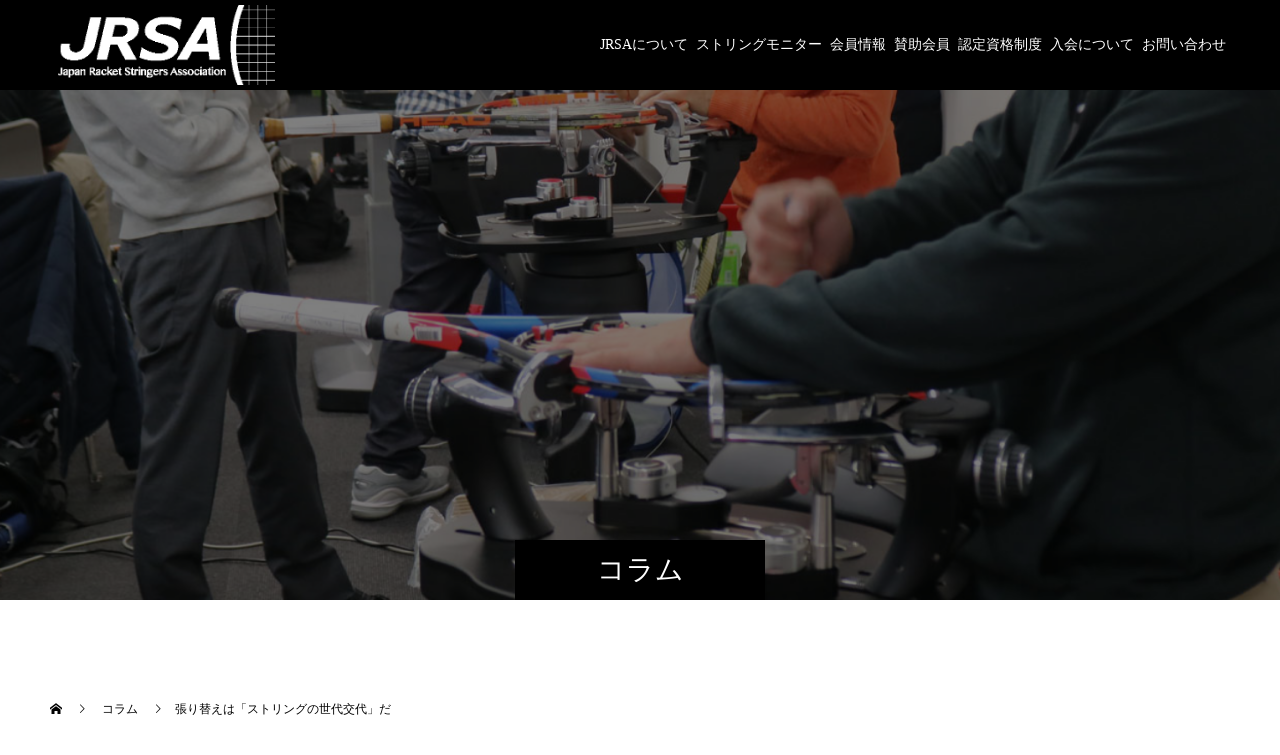

--- FILE ---
content_type: text/html; charset=UTF-8
request_url: https://www.jrsa-tennis.com/column/3/
body_size: 16440
content:
<!doctype html>
<html lang="ja" prefix="og: http://ogp.me/ns#">
<head>
<meta charset="UTF-8">
<meta name="viewport" content="width=device-width, initial-scale=1">
<meta name="description" content="前回は、「ボールの変形→復元による弾力」と、「ストリングの伸び→縮みによる面弾力」との二つがあるから、テニスボールは楽に飛んでくれて楽しいんだよ！という話をしました。">
<title>張り替えは「ストリングの世代交代」だ &#8211; JRSA｜一般社団法人日本ラケットストリンガーズ協会</title>
<meta name='robots' content='max-image-preview:large' />
<link rel='dns-prefetch' href='//maxcdn.bootstrapcdn.com' />
<link rel="alternate" type="application/rss+xml" title="JRSA｜一般社団法人日本ラケットストリンガーズ協会 &raquo; フィード" href="https://www.jrsa-tennis.com/feed/" />
<link rel="alternate" type="application/rss+xml" title="JRSA｜一般社団法人日本ラケットストリンガーズ協会 &raquo; コメントフィード" href="https://www.jrsa-tennis.com/comments/feed/" />
<link rel="alternate" title="oEmbed (JSON)" type="application/json+oembed" href="https://www.jrsa-tennis.com/wp-json/oembed/1.0/embed?url=https%3A%2F%2Fwww.jrsa-tennis.com%2Fcolumn%2F3%2F" />
<link rel="alternate" title="oEmbed (XML)" type="text/xml+oembed" href="https://www.jrsa-tennis.com/wp-json/oembed/1.0/embed?url=https%3A%2F%2Fwww.jrsa-tennis.com%2Fcolumn%2F3%2F&#038;format=xml" />
<style id='wp-img-auto-sizes-contain-inline-css' type='text/css'>
img:is([sizes=auto i],[sizes^="auto," i]){contain-intrinsic-size:3000px 1500px}
/*# sourceURL=wp-img-auto-sizes-contain-inline-css */
</style>
<link rel='stylesheet' id='pt-cv-public-style-css' href='https://www.jrsa-tennis.com/wp-content/plugins/content-views-query-and-display-post-page/public/assets/css/cv.css?ver=4.2.1' type='text/css' media='all' />
<link rel='stylesheet' id='sbi_styles-css' href='https://www.jrsa-tennis.com/wp-content/plugins/instagram-feed/css/sbi-styles.min.css?ver=6.10.0' type='text/css' media='all' />
<style id='wp-emoji-styles-inline-css' type='text/css'>

	img.wp-smiley, img.emoji {
		display: inline !important;
		border: none !important;
		box-shadow: none !important;
		height: 1em !important;
		width: 1em !important;
		margin: 0 0.07em !important;
		vertical-align: -0.1em !important;
		background: none !important;
		padding: 0 !important;
	}
/*# sourceURL=wp-emoji-styles-inline-css */
</style>
<style id='wp-block-library-inline-css' type='text/css'>
:root{--wp-block-synced-color:#7a00df;--wp-block-synced-color--rgb:122,0,223;--wp-bound-block-color:var(--wp-block-synced-color);--wp-editor-canvas-background:#ddd;--wp-admin-theme-color:#007cba;--wp-admin-theme-color--rgb:0,124,186;--wp-admin-theme-color-darker-10:#006ba1;--wp-admin-theme-color-darker-10--rgb:0,107,160.5;--wp-admin-theme-color-darker-20:#005a87;--wp-admin-theme-color-darker-20--rgb:0,90,135;--wp-admin-border-width-focus:2px}@media (min-resolution:192dpi){:root{--wp-admin-border-width-focus:1.5px}}.wp-element-button{cursor:pointer}:root .has-very-light-gray-background-color{background-color:#eee}:root .has-very-dark-gray-background-color{background-color:#313131}:root .has-very-light-gray-color{color:#eee}:root .has-very-dark-gray-color{color:#313131}:root .has-vivid-green-cyan-to-vivid-cyan-blue-gradient-background{background:linear-gradient(135deg,#00d084,#0693e3)}:root .has-purple-crush-gradient-background{background:linear-gradient(135deg,#34e2e4,#4721fb 50%,#ab1dfe)}:root .has-hazy-dawn-gradient-background{background:linear-gradient(135deg,#faaca8,#dad0ec)}:root .has-subdued-olive-gradient-background{background:linear-gradient(135deg,#fafae1,#67a671)}:root .has-atomic-cream-gradient-background{background:linear-gradient(135deg,#fdd79a,#004a59)}:root .has-nightshade-gradient-background{background:linear-gradient(135deg,#330968,#31cdcf)}:root .has-midnight-gradient-background{background:linear-gradient(135deg,#020381,#2874fc)}:root{--wp--preset--font-size--normal:16px;--wp--preset--font-size--huge:42px}.has-regular-font-size{font-size:1em}.has-larger-font-size{font-size:2.625em}.has-normal-font-size{font-size:var(--wp--preset--font-size--normal)}.has-huge-font-size{font-size:var(--wp--preset--font-size--huge)}.has-text-align-center{text-align:center}.has-text-align-left{text-align:left}.has-text-align-right{text-align:right}.has-fit-text{white-space:nowrap!important}#end-resizable-editor-section{display:none}.aligncenter{clear:both}.items-justified-left{justify-content:flex-start}.items-justified-center{justify-content:center}.items-justified-right{justify-content:flex-end}.items-justified-space-between{justify-content:space-between}.screen-reader-text{border:0;clip-path:inset(50%);height:1px;margin:-1px;overflow:hidden;padding:0;position:absolute;width:1px;word-wrap:normal!important}.screen-reader-text:focus{background-color:#ddd;clip-path:none;color:#444;display:block;font-size:1em;height:auto;left:5px;line-height:normal;padding:15px 23px 14px;text-decoration:none;top:5px;width:auto;z-index:100000}html :where(.has-border-color){border-style:solid}html :where([style*=border-top-color]){border-top-style:solid}html :where([style*=border-right-color]){border-right-style:solid}html :where([style*=border-bottom-color]){border-bottom-style:solid}html :where([style*=border-left-color]){border-left-style:solid}html :where([style*=border-width]){border-style:solid}html :where([style*=border-top-width]){border-top-style:solid}html :where([style*=border-right-width]){border-right-style:solid}html :where([style*=border-bottom-width]){border-bottom-style:solid}html :where([style*=border-left-width]){border-left-style:solid}html :where(img[class*=wp-image-]){height:auto;max-width:100%}:where(figure){margin:0 0 1em}html :where(.is-position-sticky){--wp-admin--admin-bar--position-offset:var(--wp-admin--admin-bar--height,0px)}@media screen and (max-width:600px){html :where(.is-position-sticky){--wp-admin--admin-bar--position-offset:0px}}

/*# sourceURL=wp-block-library-inline-css */
</style><style id='global-styles-inline-css' type='text/css'>
:root{--wp--preset--aspect-ratio--square: 1;--wp--preset--aspect-ratio--4-3: 4/3;--wp--preset--aspect-ratio--3-4: 3/4;--wp--preset--aspect-ratio--3-2: 3/2;--wp--preset--aspect-ratio--2-3: 2/3;--wp--preset--aspect-ratio--16-9: 16/9;--wp--preset--aspect-ratio--9-16: 9/16;--wp--preset--color--black: #000000;--wp--preset--color--cyan-bluish-gray: #abb8c3;--wp--preset--color--white: #ffffff;--wp--preset--color--pale-pink: #f78da7;--wp--preset--color--vivid-red: #cf2e2e;--wp--preset--color--luminous-vivid-orange: #ff6900;--wp--preset--color--luminous-vivid-amber: #fcb900;--wp--preset--color--light-green-cyan: #7bdcb5;--wp--preset--color--vivid-green-cyan: #00d084;--wp--preset--color--pale-cyan-blue: #8ed1fc;--wp--preset--color--vivid-cyan-blue: #0693e3;--wp--preset--color--vivid-purple: #9b51e0;--wp--preset--gradient--vivid-cyan-blue-to-vivid-purple: linear-gradient(135deg,rgb(6,147,227) 0%,rgb(155,81,224) 100%);--wp--preset--gradient--light-green-cyan-to-vivid-green-cyan: linear-gradient(135deg,rgb(122,220,180) 0%,rgb(0,208,130) 100%);--wp--preset--gradient--luminous-vivid-amber-to-luminous-vivid-orange: linear-gradient(135deg,rgb(252,185,0) 0%,rgb(255,105,0) 100%);--wp--preset--gradient--luminous-vivid-orange-to-vivid-red: linear-gradient(135deg,rgb(255,105,0) 0%,rgb(207,46,46) 100%);--wp--preset--gradient--very-light-gray-to-cyan-bluish-gray: linear-gradient(135deg,rgb(238,238,238) 0%,rgb(169,184,195) 100%);--wp--preset--gradient--cool-to-warm-spectrum: linear-gradient(135deg,rgb(74,234,220) 0%,rgb(151,120,209) 20%,rgb(207,42,186) 40%,rgb(238,44,130) 60%,rgb(251,105,98) 80%,rgb(254,248,76) 100%);--wp--preset--gradient--blush-light-purple: linear-gradient(135deg,rgb(255,206,236) 0%,rgb(152,150,240) 100%);--wp--preset--gradient--blush-bordeaux: linear-gradient(135deg,rgb(254,205,165) 0%,rgb(254,45,45) 50%,rgb(107,0,62) 100%);--wp--preset--gradient--luminous-dusk: linear-gradient(135deg,rgb(255,203,112) 0%,rgb(199,81,192) 50%,rgb(65,88,208) 100%);--wp--preset--gradient--pale-ocean: linear-gradient(135deg,rgb(255,245,203) 0%,rgb(182,227,212) 50%,rgb(51,167,181) 100%);--wp--preset--gradient--electric-grass: linear-gradient(135deg,rgb(202,248,128) 0%,rgb(113,206,126) 100%);--wp--preset--gradient--midnight: linear-gradient(135deg,rgb(2,3,129) 0%,rgb(40,116,252) 100%);--wp--preset--font-size--small: 13px;--wp--preset--font-size--medium: 20px;--wp--preset--font-size--large: 36px;--wp--preset--font-size--x-large: 42px;--wp--preset--spacing--20: 0.44rem;--wp--preset--spacing--30: 0.67rem;--wp--preset--spacing--40: 1rem;--wp--preset--spacing--50: 1.5rem;--wp--preset--spacing--60: 2.25rem;--wp--preset--spacing--70: 3.38rem;--wp--preset--spacing--80: 5.06rem;--wp--preset--shadow--natural: 6px 6px 9px rgba(0, 0, 0, 0.2);--wp--preset--shadow--deep: 12px 12px 50px rgba(0, 0, 0, 0.4);--wp--preset--shadow--sharp: 6px 6px 0px rgba(0, 0, 0, 0.2);--wp--preset--shadow--outlined: 6px 6px 0px -3px rgb(255, 255, 255), 6px 6px rgb(0, 0, 0);--wp--preset--shadow--crisp: 6px 6px 0px rgb(0, 0, 0);}:where(.is-layout-flex){gap: 0.5em;}:where(.is-layout-grid){gap: 0.5em;}body .is-layout-flex{display: flex;}.is-layout-flex{flex-wrap: wrap;align-items: center;}.is-layout-flex > :is(*, div){margin: 0;}body .is-layout-grid{display: grid;}.is-layout-grid > :is(*, div){margin: 0;}:where(.wp-block-columns.is-layout-flex){gap: 2em;}:where(.wp-block-columns.is-layout-grid){gap: 2em;}:where(.wp-block-post-template.is-layout-flex){gap: 1.25em;}:where(.wp-block-post-template.is-layout-grid){gap: 1.25em;}.has-black-color{color: var(--wp--preset--color--black) !important;}.has-cyan-bluish-gray-color{color: var(--wp--preset--color--cyan-bluish-gray) !important;}.has-white-color{color: var(--wp--preset--color--white) !important;}.has-pale-pink-color{color: var(--wp--preset--color--pale-pink) !important;}.has-vivid-red-color{color: var(--wp--preset--color--vivid-red) !important;}.has-luminous-vivid-orange-color{color: var(--wp--preset--color--luminous-vivid-orange) !important;}.has-luminous-vivid-amber-color{color: var(--wp--preset--color--luminous-vivid-amber) !important;}.has-light-green-cyan-color{color: var(--wp--preset--color--light-green-cyan) !important;}.has-vivid-green-cyan-color{color: var(--wp--preset--color--vivid-green-cyan) !important;}.has-pale-cyan-blue-color{color: var(--wp--preset--color--pale-cyan-blue) !important;}.has-vivid-cyan-blue-color{color: var(--wp--preset--color--vivid-cyan-blue) !important;}.has-vivid-purple-color{color: var(--wp--preset--color--vivid-purple) !important;}.has-black-background-color{background-color: var(--wp--preset--color--black) !important;}.has-cyan-bluish-gray-background-color{background-color: var(--wp--preset--color--cyan-bluish-gray) !important;}.has-white-background-color{background-color: var(--wp--preset--color--white) !important;}.has-pale-pink-background-color{background-color: var(--wp--preset--color--pale-pink) !important;}.has-vivid-red-background-color{background-color: var(--wp--preset--color--vivid-red) !important;}.has-luminous-vivid-orange-background-color{background-color: var(--wp--preset--color--luminous-vivid-orange) !important;}.has-luminous-vivid-amber-background-color{background-color: var(--wp--preset--color--luminous-vivid-amber) !important;}.has-light-green-cyan-background-color{background-color: var(--wp--preset--color--light-green-cyan) !important;}.has-vivid-green-cyan-background-color{background-color: var(--wp--preset--color--vivid-green-cyan) !important;}.has-pale-cyan-blue-background-color{background-color: var(--wp--preset--color--pale-cyan-blue) !important;}.has-vivid-cyan-blue-background-color{background-color: var(--wp--preset--color--vivid-cyan-blue) !important;}.has-vivid-purple-background-color{background-color: var(--wp--preset--color--vivid-purple) !important;}.has-black-border-color{border-color: var(--wp--preset--color--black) !important;}.has-cyan-bluish-gray-border-color{border-color: var(--wp--preset--color--cyan-bluish-gray) !important;}.has-white-border-color{border-color: var(--wp--preset--color--white) !important;}.has-pale-pink-border-color{border-color: var(--wp--preset--color--pale-pink) !important;}.has-vivid-red-border-color{border-color: var(--wp--preset--color--vivid-red) !important;}.has-luminous-vivid-orange-border-color{border-color: var(--wp--preset--color--luminous-vivid-orange) !important;}.has-luminous-vivid-amber-border-color{border-color: var(--wp--preset--color--luminous-vivid-amber) !important;}.has-light-green-cyan-border-color{border-color: var(--wp--preset--color--light-green-cyan) !important;}.has-vivid-green-cyan-border-color{border-color: var(--wp--preset--color--vivid-green-cyan) !important;}.has-pale-cyan-blue-border-color{border-color: var(--wp--preset--color--pale-cyan-blue) !important;}.has-vivid-cyan-blue-border-color{border-color: var(--wp--preset--color--vivid-cyan-blue) !important;}.has-vivid-purple-border-color{border-color: var(--wp--preset--color--vivid-purple) !important;}.has-vivid-cyan-blue-to-vivid-purple-gradient-background{background: var(--wp--preset--gradient--vivid-cyan-blue-to-vivid-purple) !important;}.has-light-green-cyan-to-vivid-green-cyan-gradient-background{background: var(--wp--preset--gradient--light-green-cyan-to-vivid-green-cyan) !important;}.has-luminous-vivid-amber-to-luminous-vivid-orange-gradient-background{background: var(--wp--preset--gradient--luminous-vivid-amber-to-luminous-vivid-orange) !important;}.has-luminous-vivid-orange-to-vivid-red-gradient-background{background: var(--wp--preset--gradient--luminous-vivid-orange-to-vivid-red) !important;}.has-very-light-gray-to-cyan-bluish-gray-gradient-background{background: var(--wp--preset--gradient--very-light-gray-to-cyan-bluish-gray) !important;}.has-cool-to-warm-spectrum-gradient-background{background: var(--wp--preset--gradient--cool-to-warm-spectrum) !important;}.has-blush-light-purple-gradient-background{background: var(--wp--preset--gradient--blush-light-purple) !important;}.has-blush-bordeaux-gradient-background{background: var(--wp--preset--gradient--blush-bordeaux) !important;}.has-luminous-dusk-gradient-background{background: var(--wp--preset--gradient--luminous-dusk) !important;}.has-pale-ocean-gradient-background{background: var(--wp--preset--gradient--pale-ocean) !important;}.has-electric-grass-gradient-background{background: var(--wp--preset--gradient--electric-grass) !important;}.has-midnight-gradient-background{background: var(--wp--preset--gradient--midnight) !important;}.has-small-font-size{font-size: var(--wp--preset--font-size--small) !important;}.has-medium-font-size{font-size: var(--wp--preset--font-size--medium) !important;}.has-large-font-size{font-size: var(--wp--preset--font-size--large) !important;}.has-x-large-font-size{font-size: var(--wp--preset--font-size--x-large) !important;}
/*# sourceURL=global-styles-inline-css */
</style>

<style id='classic-theme-styles-inline-css' type='text/css'>
/*! This file is auto-generated */
.wp-block-button__link{color:#fff;background-color:#32373c;border-radius:9999px;box-shadow:none;text-decoration:none;padding:calc(.667em + 2px) calc(1.333em + 2px);font-size:1.125em}.wp-block-file__button{background:#32373c;color:#fff;text-decoration:none}
/*# sourceURL=/wp-includes/css/classic-themes.min.css */
</style>
<link rel='stylesheet' id='contact-form-7-css' href='https://www.jrsa-tennis.com/wp-content/plugins/contact-form-7/includes/css/styles.css?ver=6.1.4' type='text/css' media='all' />
<link rel='stylesheet' id='ctf_styles-css' href='https://www.jrsa-tennis.com/wp-content/plugins/custom-twitter-feeds/css/ctf-styles.min.css?ver=2.3.1' type='text/css' media='all' />
<link rel='stylesheet' id='cff-css' href='https://www.jrsa-tennis.com/wp-content/plugins/custom-facebook-feed/assets/css/cff-style.min.css?ver=4.3.4' type='text/css' media='all' />
<link rel='stylesheet' id='sb-font-awesome-css' href='https://maxcdn.bootstrapcdn.com/font-awesome/4.7.0/css/font-awesome.min.css?ver=6.9' type='text/css' media='all' />
<link rel='stylesheet' id='switch-style-css' href='https://www.jrsa-tennis.com/wp-content/themes/switch_tcd063/style.css?ver=2.5.1' type='text/css' media='all' />
<link rel='stylesheet' id='tmm-css' href='https://www.jrsa-tennis.com/wp-content/plugins/team-members/inc/css/tmm_style.css?ver=6.9' type='text/css' media='all' />
<script type="text/javascript" src="https://www.jrsa-tennis.com/wp-includes/js/jquery/jquery.min.js?ver=3.7.1" id="jquery-core-js"></script>
<script type="text/javascript" src="https://www.jrsa-tennis.com/wp-includes/js/jquery/jquery-migrate.min.js?ver=3.4.1" id="jquery-migrate-js"></script>
<link rel="https://api.w.org/" href="https://www.jrsa-tennis.com/wp-json/" /><link rel="canonical" href="https://www.jrsa-tennis.com/column/3/" />
<link rel='shortlink' href='https://www.jrsa-tennis.com/?p=657' />
<style>
.c-comment__form-submit:hover,.p-cb__item-btn a,.c-pw__btn,.p-readmore__btn,.p-pager span,.p-page-links a,.p-pagetop,.p-widget__title,.p-entry__meta,.p-headline,.p-article06__cat,.p-nav02__item-upper,.p-page-header__title,.p-plan__title,.p-btn{background: #000000}.c-pw__btn:hover,.p-cb__item-btn a:hover,.p-pagetop:focus,.p-pagetop:hover,.p-readmore__btn:hover,.p-page-links > span,.p-page-links a:hover,.p-pager a:hover,.p-entry__meta a:hover,.p-article06__cat:hover,.p-interview__cat:hover,.p-nav02__item-upper:hover,.p-btn:hover{background: #442602}.p-archive-header__title,.p-article01__title a:hover,.p-article01__cat a:hover,.p-article04__title a:hover,.p-faq__cat,.p-faq__list dt:hover,.p-triangle,.p-article06__title a:hover,.p-interview__faq dt,.p-nav02__item-lower:hover .p-nav02__item-title,.p-article07 a:hover,.p-article07__title,.p-block01__title,.p-block01__lower-title,.p-block02__item-title,.p-block03__item-title,.p-block04__title,.p-index-content02__title,.p-article09 a:hover .p-article09__title,.p-index-content06__title,.p-plan-table01__price,.p-plan__catch,.p-plan__notice-title,.p-spec__title,.p-widget a:hover,.cardlink .title a{color: #442602}.p-entry__body a,.custom-html-widget a{color: #442602}body{font-family: "Times New Roman" , "游明朝" , "Yu Mincho" , "游明朝体" , "YuMincho" , "ヒラギノ明朝 Pro W3" , "Hiragino Mincho Pro" , "HiraMinProN-W3" , "HGS明朝E" , "ＭＳ Ｐ明朝" , "MS PMincho" , serif; font-weight: 500}.c-logo,.p-page-header__title,.p-page-header__desc,.p-archive-header__title,.p-faq__cat,.p-interview__title,.p-footer-link__title,.p-block01__title,.p-block04__title,.p-index-content02__title,.p-headline02__title,.p-index-content01__title,.p-index-content06__title,.p-index-content07__title,.p-index-content09__title,.p-plan__title,.p-plan__catch,.p-header-content__title,.p-spec__title{font-family: "Times New Roman" , "游明朝" , "Yu Mincho" , "游明朝体" , "YuMincho" , "ヒラギノ明朝 Pro W3" , "Hiragino Mincho Pro" , "HiraMinProN-W3" , "HGS明朝E" , "ＭＳ Ｐ明朝" , "MS PMincho" , serif; font-weight: 500}.p-hover-effect--type1:hover img{-webkit-transform: scale(1.2);transform: scale(1.2)}.l-header{background: rgba(0, 0, 0, 1.000000)}.l-header--fixed.is-active{background: rgba(0, 0, 0, 1.000000)}.p-menu-btn{color: #ffffff}.p-global-nav > ul > li > a{color: #ffffff}.p-global-nav > ul > li > a:hover{color: #999999}.p-global-nav .sub-menu a{background: #000000;color: #ffffff}.p-global-nav .sub-menu a:hover{background: #442606;color: #ffffff}.p-global-nav .menu-item-has-children > a > .p-global-nav__toggle::before{border-color: #ffffff}.p-footer-link{background-image: url(https://www.jrsa-tennis.com/wp-content/uploads/1450-500-1.jpg)}.p-footer-link::before{background: rgba(0,0,0, 0.500000)}.p-info{background: #ffffff;color: #000000}.p-info__logo{font-size: 25px}.p-footer-nav{background: #f5f5f5;color: #000000}.p-footer-nav a{color: #000000}.p-footer-nav a:hover{color: #442602}.p-copyright{background: #000000}.p-page-header::before{background: rgba(0, 0, 0, 0.5)}.p-page-header__desc{color: #ffffff;font-size: 40px}.p-entry__title{font-size: 32px}.p-entry__body{font-size: 14px}@media screen and (max-width: 1199px) {.l-header{background: rgba(0, 0, 0, 1.000000)}.l-header--fixed.is-active{background: rgba(0, 0, 0, 1.000000)}.p-global-nav{background: rgba(0,0,0, 1)}.p-global-nav > ul > li > a,.p-global-nav > ul > li > a:hover,.p-global-nav a,.p-global-nav a:hover,.p-global-nav .sub-menu a,.p-global-nav .sub-menu a:hover{color: #ffffff!important}.p-global-nav .menu-item-has-children > a > .sub-menu-toggle::before{border-color: #ffffff}}@media screen and (max-width: 767px) {.p-page-header__desc{font-size: 18px}.p-entry__title{font-size: 22px}.p-entry__body{font-size: 14px}}.c-load--type1 { border: 3px solid rgba(0, 0, 0, 0.2); border-top-color: #000000; }
.p-global-nav > ul > li > a { padding-right: 4px; padding-left: 4px; }
</style>
<link rel="icon" href="https://www.jrsa-tennis.com/wp-content/uploads/HP素材/cropped-JRSALOGO-32x32.jpg" sizes="32x32" />
<link rel="icon" href="https://www.jrsa-tennis.com/wp-content/uploads/HP素材/cropped-JRSALOGO-192x192.jpg" sizes="192x192" />
<link rel="apple-touch-icon" href="https://www.jrsa-tennis.com/wp-content/uploads/HP素材/cropped-JRSALOGO-180x180.jpg" />
<meta name="msapplication-TileImage" content="https://www.jrsa-tennis.com/wp-content/uploads/HP素材/cropped-JRSALOGO-270x270.jpg" />
		<style type="text/css" id="wp-custom-css">
			body, input, textarea { font-family: "Times New Roman" , "游明朝" , "Yu Mincho" , "游明朝体" , "YuMincho" , "ヒラギノ明朝 Pro W3" , "Hiragino Mincho Pro" , "HiraMinProN-W3" , "HGS明朝E" , "ＭＳ Ｐ明朝" , "MS PMincho" , serif; }		</style>
		<!-- Global site tag (gtag.js) - Google Analytics -->
<script async src="https://www.googletagmanager.com/gtag/js?id=UA-221030898-2"></script>
<script>
  window.dataLayer = window.dataLayer || [];
  function gtag(){dataLayer.push(arguments);}
  gtag('js', new Date());

  gtag('config', 'UA-221030898-2');
</script>

</head>
<body class="wp-singular event-template-default single single-event postid-657 wp-embed-responsive wp-theme-switch_tcd063">
      <div id="site_loader_overlay">
  <div id="site_loader_animation" class="c-load--type1">
      </div>
</div>
<header id="js-header" class="l-header">
  <div class="l-header__inner l-inner">
    <div class="l-header__logo c-logo c-logo--retina">
    <a href="https://www.jrsa-tennis.com/">
              <img src="https://www.jrsa-tennis.com/wp-content/uploads/HP素材/JRSA_LOGO_500_180.jpg" alt="JRSA｜一般社団法人日本ラケットストリンガーズ協会" width="auto" height="80">
              </a>
  </div>
    <button id="js-menu-btn" class="p-menu-btn c-menu-btn"></button>
    <nav id="js-global-nav" class="p-global-nav"><ul id="menu-%e3%83%98%e3%83%83%e3%83%80%e3%83%bc" class="menu"><li id="menu-item-111" class="menu-item menu-item-type-post_type menu-item-object-page menu-item-111"><a href="https://www.jrsa-tennis.com/about/">JRSAについて<span class="p-global-nav__toggle"></span></a></li>
<li id="menu-item-570" class="menu-item menu-item-type-post_type menu-item-object-page menu-item-has-children menu-item-570"><a href="https://www.jrsa-tennis.com/monitor/">ストリングモニター<span class="p-global-nav__toggle"></span></a>
<ul class="sub-menu">
	<li id="menu-item-1138" class="menu-item menu-item-type-post_type menu-item-object-page menu-item-1138"><a href="https://www.jrsa-tennis.com/impressions_form/">モニター感想入力フォーム<span class="p-global-nav__toggle"></span></a></li>
	<li id="menu-item-1770" class="menu-item menu-item-type-taxonomy menu-item-object-category menu-item-1770"><a href="https://www.jrsa-tennis.com/category/jrsa_monitor/monitor-review/">過去の感想<span class="p-global-nav__toggle"></span></a></li>
</ul>
</li>
<li id="menu-item-109" class="Member menu-item menu-item-type-post_type menu-item-object-page menu-item-has-children menu-item-109"><a href="https://www.jrsa-tennis.com/member/" title="Member">会員情報<span class="p-global-nav__toggle"></span></a>
<ul class="sub-menu">
	<li id="menu-item-342" class="menu-item menu-item-type-post_type menu-item-object-page menu-item-342"><a href="https://www.jrsa-tennis.com/member/hokkaido/">北海道<span class="p-global-nav__toggle"></span></a></li>
	<li id="menu-item-341" class="menu-item menu-item-type-post_type menu-item-object-page menu-item-341"><a href="https://www.jrsa-tennis.com/member/tohoku/">東北<span class="p-global-nav__toggle"></span></a></li>
	<li id="menu-item-340" class="menu-item menu-item-type-post_type menu-item-object-page menu-item-340"><a href="https://www.jrsa-tennis.com/member/kita-kanto/">北関東<span class="p-global-nav__toggle"></span></a></li>
	<li id="menu-item-339" class="menu-item menu-item-type-post_type menu-item-object-page menu-item-339"><a href="https://www.jrsa-tennis.com/member/tokyo/">東京<span class="p-global-nav__toggle"></span></a></li>
	<li id="menu-item-338" class="menu-item menu-item-type-post_type menu-item-object-page menu-item-338"><a href="https://www.jrsa-tennis.com/member/minami-kanto/">南関東<span class="p-global-nav__toggle"></span></a></li>
	<li id="menu-item-337" class="menu-item menu-item-type-post_type menu-item-object-page menu-item-337"><a href="https://www.jrsa-tennis.com/member/tokai-hokuriku/">東海・北陸<span class="p-global-nav__toggle"></span></a></li>
	<li id="menu-item-108" class="menu-item menu-item-type-post_type menu-item-object-page menu-item-108"><a href="https://www.jrsa-tennis.com/member/kansai/">関西<span class="p-global-nav__toggle"></span></a></li>
	<li id="menu-item-336" class="menu-item menu-item-type-post_type menu-item-object-page menu-item-336"><a href="https://www.jrsa-tennis.com/member/chugoku/">中国<span class="p-global-nav__toggle"></span></a></li>
	<li id="menu-item-335" class="menu-item menu-item-type-post_type menu-item-object-page menu-item-335"><a href="https://www.jrsa-tennis.com/member/shikoku/">四国<span class="p-global-nav__toggle"></span></a></li>
	<li id="menu-item-334" class="menu-item menu-item-type-post_type menu-item-object-page menu-item-334"><a href="https://www.jrsa-tennis.com/member/kyushu/">九州<span class="p-global-nav__toggle"></span></a></li>
	<li id="menu-item-744" class="menu-item menu-item-type-custom menu-item-object-custom menu-item-744"><a href="https://www.jrsa-tennis.com/member-page/">メンバー専用ページ<span class="p-global-nav__toggle"></span></a></li>
</ul>
</li>
<li id="menu-item-117" class="menu-item menu-item-type-post_type menu-item-object-page menu-item-117"><a href="https://www.jrsa-tennis.com/supporters/">賛助会員<span class="p-global-nav__toggle"></span></a></li>
<li id="menu-item-110" class="menu-item menu-item-type-post_type menu-item-object-page menu-item-110"><a href="https://www.jrsa-tennis.com/certification/">認定資格制度<span class="p-global-nav__toggle"></span></a></li>
<li id="menu-item-131" class="menu-item menu-item-type-post_type menu-item-object-page menu-item-has-children menu-item-131"><a href="https://www.jrsa-tennis.com/membership/">入会について<span class="p-global-nav__toggle"></span></a>
<ul class="sub-menu">
	<li id="menu-item-1926" class="menu-item menu-item-type-post_type menu-item-object-page menu-item-1926"><a href="https://www.jrsa-tennis.com/visitor/">ビジター参加について<span class="p-global-nav__toggle"></span></a></li>
</ul>
</li>
<li id="menu-item-153" class="menu-item menu-item-type-post_type menu-item-object-page menu-item-153"><a href="https://www.jrsa-tennis.com/contact/">お問い合わせ<span class="p-global-nav__toggle"></span></a></li>
</ul></nav>  </div>
</header>
<main class="l-main">
    <header id="js-page-header" class="p-page-header">
        <div class="p-page-header__title">コラム</div>
        <div class="p-page-header__inner l-inner">
      <p id="js-page-header__desc" class="p-page-header__desc p-page-header__desc--vertical"><span>ストリングのこと、<br />
考えてます。</span></p>
    </div>
    <div id="js-page-header__img" class="p-page-header__img p-page-header__img--type1">
      <img src="https://www.jrsa-tennis.com/wp-content/uploads/seminar4-1450-600.jpg" alt="">
    </div>
  </header>
  <ol class="p-breadcrumb c-breadcrumb l-inner" itemscope="" itemtype="http://schema.org/BreadcrumbList">
<li class="p-breadcrumb__item c-breadcrumb__item c-breadcrumb__item--home" itemprop="itemListElement" itemscope="" itemtype="http://schema.org/ListItem">
<a href="https://www.jrsa-tennis.com/" itemtype="http://schema.org/Thing" itemprop="item">
<span itemprop="name">HOME</span>
</a>
<meta itemprop="position" content="1">
</li>
<li class="p-breadcrumb__item c-breadcrumb__item" itemprop="itemListElement" itemscope="" itemtype="http://schema.org/ListItem">
<a href="https://www.jrsa-tennis.com/column/" itemtype="http://schema.org/Thing" itemprop="item">
<span itemprop="name">コラム</span>
</a>
<meta itemprop="position" content="2">
</li>
<li class="p-breadcrumb__item c-breadcrumb__item">張り替えは「ストリングの世代交代」だ</li>
</ol>
  <div class="l-contents l-inner">

    <div class="l-primary">
      			<article class="p-entry">
        <div class="p-entry__inner">
          				  <figure class="p-entry__img">
            <img width="1478" height="1108" src="https://www.jrsa-tennis.com/wp-content/uploads/strings_cutthing.jpg" class="attachment-full size-full wp-post-image" alt="" decoding="async" fetchpriority="high" srcset="https://www.jrsa-tennis.com/wp-content/uploads/strings_cutthing.jpg 1478w, https://www.jrsa-tennis.com/wp-content/uploads/strings_cutthing-300x225.jpg 300w, https://www.jrsa-tennis.com/wp-content/uploads/strings_cutthing-1024x768.jpg 1024w, https://www.jrsa-tennis.com/wp-content/uploads/strings_cutthing-768x576.jpg 768w" sizes="(max-width: 1478px) 100vw, 1478px" />          </figure>
          			    <header class="p-entry__header">
                        <time class="p-entry__meta" datetime="2021-04-03">2021.04.03</time>
                        <h1 class="p-entry__title">張り替えは「ストリングの世代交代」だ</h1>
				  </header>
          <div class="p-entry__body">
          <p><img decoding="async" class="alignleft wp-image-697 size-thumbnail" src="https://www.jrsa-tennis.com/wp-content/uploads/strings_cutthing-150x150.jpg" alt="" width="150" height="150" srcset="https://www.jrsa-tennis.com/wp-content/uploads/strings_cutthing-150x150.jpg 150w, https://www.jrsa-tennis.com/wp-content/uploads/strings_cutthing-300x300.jpg 300w, https://www.jrsa-tennis.com/wp-content/uploads/strings_cutthing-240x240.jpg 240w, https://www.jrsa-tennis.com/wp-content/uploads/strings_cutthing-570x570.jpg 570w, https://www.jrsa-tennis.com/wp-content/uploads/strings_cutthing-130x130.jpg 130w" sizes="(max-width: 150px) 100vw, 150px" />前回は、「ボールの変形→復元による弾力」と、「ストリングの伸び→縮みによる面弾力」との二つがあるから、<br />
テニスボールは楽に飛んでくれて楽しいんだよ！<br />
という話をしました。<br />
この二つが、いつまでも変わらなければ、ずっと楽しいままなんですが、悲しいかな、そうはいきません。</p>
<h3 class="style3a" style="border-color: #cccccc;">ストリングも消耗品</h3>
<p>ボールの弾力性をメインで支える「内圧ガス」は、<br />
たとえまったく打たなくても時間とともに徐々に抜けていきます。<br />
ボールの中のガスが抜けると弾力が低下し、新品の頃のようには飛ばなくなってしまうのです。<br />
テニスボールの機能低下は手で握っても明らかですよね。<br />
だから消耗品として、みなさん新しいものに買い替えます。</p>
<p>でもストリングの機能低下（伸縮性の低下）には、なかなか気付きません。<br />
スウィングとボールのおかげで、ボールはそれなりに飛んでいくからですが、<br />
すべてのストリングの伸縮性は「張られているだけで」時間経過とともに確実に低下します。<br />
もちろん打球回数が増えれば増えるほど、その低下は早くなります。</p>
<p>ストリングが弛みにくいことを「テンションメンテナンスがいい」と言いますが、<br />
テンションが下がらなければ、伸縮性が保たれているというわけではありません。<br />
いろいろな機器によって測ることができるのは「静的テンション」で、<br />
ボールを飛ばすのに必要なのはストリングの「動的伸縮性」なのです。</p>
<p><a href="https://www.jrsa-tennis.com/wp-content/uploads/appd_P6Z_0228.jpg"><img decoding="async" class="alignright wp-image-699 size-thumbnail" src="https://www.jrsa-tennis.com/wp-content/uploads/appd_P6Z_0228-150x150.jpg" alt="" width="150" height="150" srcset="https://www.jrsa-tennis.com/wp-content/uploads/appd_P6Z_0228-150x150.jpg 150w, https://www.jrsa-tennis.com/wp-content/uploads/appd_P6Z_0228-300x300.jpg 300w, https://www.jrsa-tennis.com/wp-content/uploads/appd_P6Z_0228-240x240.jpg 240w, https://www.jrsa-tennis.com/wp-content/uploads/appd_P6Z_0228-570x570.jpg 570w, https://www.jrsa-tennis.com/wp-content/uploads/appd_P6Z_0228-130x130.jpg 130w" sizes="(max-width: 150px) 100vw, 150px" /></a></p>
<p>ポリエステル製ストリングなどは、「動的伸縮性」の持続時間がとても短く、張ったばかりの飛び性能を、<br />
１カ月後、同様に期待することはできません。<br />
だからプロプレイヤーは、<br />
ほぼ１セットごとに新しいラケットに交換するのです。<br />
あれは「ラケットを替えている」のではなく<br />
「ストリングを替えている」のです。<br />
彼らの強烈なインパクトでは、<br />
わずか１セットでストリングの寿命を使い切ってしまいます。</p>
<p>ストリングは「張ってあれば、いつまでも使える」ものではありません。<br />
目には見えなくても、その性能寿命はどんどん費やされ、最後には「張られたまま寿命を終えている」のです。<br />
あなたがもし「なんだか最近、ボールの飛びが悪くなったな」と感じたら、<br />
あなたのストリングは「すでに死んでいる」と思ってください。</p>
<p>だからストリングを張り替えてあげなければなりません。<br />
ストリングの張り替えは、「ストリングの世代交代」なのです。</p>
<p>［画像提供：Tecnifibre SA］</p>
<div class="s_table"><table style="border-collapse: collapse; width: 100%;">
<tbody>
<tr>
<td style="width: 100%;"><img loading="lazy" decoding="async" class="alignleft wp-image-528 size-thumbnail" src="https://www.jrsa-tennis.com/wp-content/uploads/t_matsuo-150x150.jpg" alt="" width="150" height="150" srcset="https://www.jrsa-tennis.com/wp-content/uploads/t_matsuo-150x150.jpg 150w, https://www.jrsa-tennis.com/wp-content/uploads/t_matsuo-300x300.jpg 300w, https://www.jrsa-tennis.com/wp-content/uploads/t_matsuo-1024x1024.jpg 1024w, https://www.jrsa-tennis.com/wp-content/uploads/t_matsuo-768x768.jpg 768w, https://www.jrsa-tennis.com/wp-content/uploads/t_matsuo-240x240.jpg 240w, https://www.jrsa-tennis.com/wp-content/uploads/t_matsuo-570x570.jpg 570w, https://www.jrsa-tennis.com/wp-content/uploads/t_matsuo-130x130.jpg 130w, https://www.jrsa-tennis.com/wp-content/uploads/t_matsuo.jpg 1417w" sizes="auto, (max-width: 150px) 100vw, 150px" />筆者<br />
松尾高司（KAI project）<br />
1960年生まれ。試打したラケット2000本以上、試し履きしたシューズ数百足。<br />
おそらく世界で唯一のテニス道具専門のライター＆プランナー。<br />
「厚ラケ」「黄金スペック」の命名者でもある。</td>
</tr>
</tbody>
</table></div>
          </div>
          			<ul class="p-entry__share c-share u-clearfix c-share--sm c-share--color">
				<li class="c-share__btn c-share__btn--twitter">
			    <a href="https://twitter.com/intent/tweet?text=%E5%BC%B5%E3%82%8A%E6%9B%BF%E3%81%88%E3%81%AF%E3%80%8C%E3%82%B9%E3%83%88%E3%83%AA%E3%83%B3%E3%82%B0%E3%81%AE%E4%B8%96%E4%BB%A3%E4%BA%A4%E4%BB%A3%E3%80%8D%E3%81%A0&url=https%3A%2F%2Fwww.jrsa-tennis.com%2Fcolumn%2F3%2F&via=&tw_p=tweetbutton&related="  onclick="javascript:window.open(this.href, '', 'menubar=no,toolbar=no,resizable=yes,scrollbars=yes,height=400,width=600');return false;">
			     	<i class="c-share__icn c-share__icn--twitter"></i>
			      <span class="c-share__title">Post</span>
			   	</a>
			   </li>
			    <li class="c-share__btn c-share__btn--facebook">
			    	<a href="//www.facebook.com/sharer/sharer.php?u=https://www.jrsa-tennis.com/column/3/&amp;t=%E5%BC%B5%E3%82%8A%E6%9B%BF%E3%81%88%E3%81%AF%E3%80%8C%E3%82%B9%E3%83%88%E3%83%AA%E3%83%B3%E3%82%B0%E3%81%AE%E4%B8%96%E4%BB%A3%E4%BA%A4%E4%BB%A3%E3%80%8D%E3%81%A0" rel="nofollow" target="_blank">
			      	<i class="c-share__icn c-share__icn--facebook"></i>
			        <span class="c-share__title">Share</span>
			      </a>
			    </li>
			    <li class="c-share__btn c-share__btn--hatebu">
			      <a href="http://b.hatena.ne.jp/add?mode=confirm&url=https%3A%2F%2Fwww.jrsa-tennis.com%2Fcolumn%2F3%2F" onclick="javascript:window.open(this.href, '', 'menubar=no,toolbar=no,resizable=yes,scrollbars=yes,height=400,width=510');return false;">
			      	<i class="c-share__icn c-share__icn--hatebu"></i>
			        <span class="c-share__title">Hatena</span>
			      </a>
			    </li>
			    <li class="c-share__btn c-share__btn--pocket">
			    	<a href="http://getpocket.com/edit?url=https%3A%2F%2Fwww.jrsa-tennis.com%2Fcolumn%2F3%2F&title=%E5%BC%B5%E3%82%8A%E6%9B%BF%E3%81%88%E3%81%AF%E3%80%8C%E3%82%B9%E3%83%88%E3%83%AA%E3%83%B3%E3%82%B0%E3%81%AE%E4%B8%96%E4%BB%A3%E4%BA%A4%E4%BB%A3%E3%80%8D%E3%81%A0" target="_blank">
			      	<i class="c-share__icn c-share__icn--pocket"></i>
			        <span class="c-share__title">Pocket</span>
			      </a>
			    </li>
			    <li class="c-share__btn c-share__btn--rss">
			    	<a href="https://www.jrsa-tennis.com/feed/" target="_blank">
			      	<i class="c-share__icn c-share__icn--rss"></i>
			        <span class="c-share__title">RSS</span>
			      </a>
			    </li>
			    <li class="c-share__btn c-share__btn--feedly">
			    	<a href="http://feedly.com/index.html#subscription/feed/https://www.jrsa-tennis.com/feed/" target="_blank">
			      	<i class="c-share__icn c-share__icn--feedly"></i>
			        <span class="c-share__title">feedly</span>
			      </a>
			    </li>
			    <li class="c-share__btn c-share__btn--pinterest">
			    	<a href="https://www.pinterest.com/pin/create/button/?url=https%3A%2F%2Fwww.jrsa-tennis.com%2Fcolumn%2F3%2F&media=https://www.jrsa-tennis.com/wp-content/uploads/strings_cutthing.jpg&description=%E5%BC%B5%E3%82%8A%E6%9B%BF%E3%81%88%E3%81%AF%E3%80%8C%E3%82%B9%E3%83%88%E3%83%AA%E3%83%B3%E3%82%B0%E3%81%AE%E4%B8%96%E4%BB%A3%E4%BA%A4%E4%BB%A3%E3%80%8D%E3%81%A0" rel="nofollow" target="_blank" data-pin-do="buttonPin" data-pin-custom="true">
			      	<i class="c-share__icn c-share__icn--pinterest"></i>
			        <span class="c-share__title">Pin it</span>
			      </a>
			    </li>
			</ul>
          			    <ul class="p-nav01 c-nav01 u-clearfix">
			    	<li class="p-nav01__item--prev p-nav01__item c-nav01__item c-nav01__item--prev"><a href="https://www.jrsa-tennis.com/column/2/" data-prev="前の記事"><span>ボールを弾き返す「３つの力」ってナ...</span></a></li>
			    	<li class="p-nav01__item--next p-nav01__item c-nav01__item c-nav01__item--next"><a href="https://www.jrsa-tennis.com/column/4/" data-next="次の記事"><span>シンセティックストリングは「素材」...</span></a></li>
			    </ul>
                  </div>
      </article>
            			<section>
      <h2 class="p-headline">関連コラム</h2>
			 	<div class="p-entry__related">
                    <article class="p-entry__related-item p-article01">
            <a class="p-article01__img p-hover-effect--type1" href="https://www.jrsa-tennis.com/column/38/">
              <img width="590" height="380" src="https://www.jrsa-tennis.com/wp-content/uploads/写真-2022-11-19-9-16-50-590x380.jpg" class="attachment-size1 size-size1 wp-post-image" alt="" decoding="async" loading="lazy" srcset="https://www.jrsa-tennis.com/wp-content/uploads/写真-2022-11-19-9-16-50-590x380.jpg 590w, https://www.jrsa-tennis.com/wp-content/uploads/写真-2022-11-19-9-16-50-740x476.jpg 740w" sizes="auto, (max-width: 590px) 100vw, 590px" />            </a>
            <div class="p-article01__content">
              <h3 class="p-article01__title">
                <a href="https://www.jrsa-tennis.com/column/38/">テニスの音</a>
              </h3>
            </div>
          </article>
                    <article class="p-entry__related-item p-article01">
            <a class="p-article01__img p-hover-effect--type1" href="https://www.jrsa-tennis.com/column/20/">
              <img width="590" height="380" src="https://www.jrsa-tennis.com/wp-content/uploads/DSC00600-590x380.jpg" class="attachment-size1 size-size1 wp-post-image" alt="" decoding="async" loading="lazy" srcset="https://www.jrsa-tennis.com/wp-content/uploads/DSC00600-590x380.jpg 590w, https://www.jrsa-tennis.com/wp-content/uploads/DSC00600-740x476.jpg 740w" sizes="auto, (max-width: 590px) 100vw, 590px" />            </a>
            <div class="p-article01__content">
              <h3 class="p-article01__title">
                <a href="https://www.jrsa-tennis.com/column/20/">ストリンギングブース</a>
              </h3>
            </div>
          </article>
                    <article class="p-entry__related-item p-article01">
            <a class="p-article01__img p-hover-effect--type1" href="https://www.jrsa-tennis.com/column/35/">
              <img width="590" height="380" src="https://www.jrsa-tennis.com/wp-content/uploads/S__27844746-590x380.jpg" class="attachment-size1 size-size1 wp-post-image" alt="" decoding="async" loading="lazy" srcset="https://www.jrsa-tennis.com/wp-content/uploads/S__27844746-590x380.jpg 590w, https://www.jrsa-tennis.com/wp-content/uploads/S__27844746-740x476.jpg 740w" sizes="auto, (max-width: 590px) 100vw, 590px" />            </a>
            <div class="p-article01__content">
              <h3 class="p-article01__title">
                <a href="https://www.jrsa-tennis.com/column/35/">思い出のラケットたちと共に……</a>
              </h3>
            </div>
          </article>
                    <article class="p-entry__related-item p-article01">
            <a class="p-article01__img p-hover-effect--type1" href="https://www.jrsa-tennis.com/column/36/">
              <img width="590" height="380" src="https://www.jrsa-tennis.com/wp-content/uploads/写真-2022-09-13-17-22-14-590x380.jpg" class="attachment-size1 size-size1 wp-post-image" alt="" decoding="async" loading="lazy" srcset="https://www.jrsa-tennis.com/wp-content/uploads/写真-2022-09-13-17-22-14-590x380.jpg 590w, https://www.jrsa-tennis.com/wp-content/uploads/写真-2022-09-13-17-22-14-740x476.jpg 740w" sizes="auto, (max-width: 590px) 100vw, 590px" />            </a>
            <div class="p-article01__content">
              <h3 class="p-article01__title">
                <a href="https://www.jrsa-tennis.com/column/36/">「グロメット」ってどうしてあるの？</a>
              </h3>
            </div>
          </article>
                    <article class="p-entry__related-item p-article01">
            <a class="p-article01__img p-hover-effect--type1" href="https://www.jrsa-tennis.com/column/2/">
              <img width="590" height="380" src="https://www.jrsa-tennis.com/wp-content/uploads/156962897_529779441340576_528117048736877039_n-590x380.jpg" class="attachment-size1 size-size1 wp-post-image" alt="" decoding="async" loading="lazy" srcset="https://www.jrsa-tennis.com/wp-content/uploads/156962897_529779441340576_528117048736877039_n-590x380.jpg 590w, https://www.jrsa-tennis.com/wp-content/uploads/156962897_529779441340576_528117048736877039_n-740x476.jpg 740w" sizes="auto, (max-width: 590px) 100vw, 590px" />            </a>
            <div class="p-article01__content">
              <h3 class="p-article01__title">
                <a href="https://www.jrsa-tennis.com/column/2/">ボールを弾き返す「３つの力」ってナニ？</a>
              </h3>
            </div>
          </article>
                    <article class="p-entry__related-item p-article01">
            <a class="p-article01__img p-hover-effect--type1" href="https://www.jrsa-tennis.com/column/21/">
              <img width="590" height="380" src="https://www.jrsa-tennis.com/wp-content/uploads/Column21-590x380.jpg" class="attachment-size1 size-size1 wp-post-image" alt="" decoding="async" loading="lazy" />            </a>
            <div class="p-article01__content">
              <h3 class="p-article01__title">
                <a href="https://www.jrsa-tennis.com/column/21/">初めてのトーナメントストリンガー</a>
              </h3>
            </div>
          </article>
                  </div>
			 </section>
           </div><!-- /.l-primary -->
    <div class="l-secondary">
</div><!-- /.l-secondary -->
  </div><!-- /.l-contents -->
</main>
<footer class="l-footer">

  
        <section id="js-footer-link" class="p-footer-link p-footer-link--img">

      
        
      
      <div class="p-footer-link__inner l-inner">
        <h2 class="p-footer-link__title">お問い合わせ</h2>
        <p class="p-footer-link__desc">なにかご不明な点がございましたら、お気軽に本部事務局までお問い合わせください。</p>
        <ul class="p-footer-link__list">
                              <li class="p-footer-link__list-item p-article07">
            <a class="p-hover-effect--type1" href="https://www.jrsa-tennis.com/member-page/" target="_blank">
              <span class="p-article07__title">メンバー専用ページ</span>
              <img src="https://www.jrsa-tennis.com/wp-content/uploads/HP素材/IMG_7365-scaled-e1611287942873.jpg" alt="">
            </a>
          </li>
                              <li class="p-footer-link__list-item p-article07">
            <a class="p-hover-effect--type1" href="https://www.jrsa-tennis.com/contact/">
              <span class="p-article07__title">お問い合わせ</span>
              <img src="https://www.jrsa-tennis.com/wp-content/uploads/HP素材/IMG_3519-scaled-e1611288687948.jpg" alt="">
            </a>
          </li>
                  </ul>
      </div>
    </section>
    
  
  <div class="p-info">
    <div class="p-info__inner l-inner">
      <div class="p-info__logo c-logo">
    <a href="https://www.jrsa-tennis.com/">JRSA｜一般社団法人日本ラケットストリンガーズ協会</a>
  </div>
      <p class="p-info__address">本部事務局<br />
〒487-0011 愛知県春日井市中央台5-5-28</p>
	    <ul class="p-social-nav">
                                                                  <li class="p-social-nav__item p-social-nav__item--rss"><a href="https://www.jrsa-tennis.com/feed/"></a></li>
        	    </ul>
    </div>
  </div>
  <ul id="menu-%e3%83%95%e3%83%83%e3%82%bf%e3%83%bc" class="p-footer-nav"><li id="menu-item-599" class="menu-item menu-item-type-post_type menu-item-object-page menu-item-home menu-item-599"><a href="https://www.jrsa-tennis.com/">TOP</a></li>
<li id="menu-item-602" class="menu-item menu-item-type-post_type menu-item-object-page menu-item-602"><a href="https://www.jrsa-tennis.com/about/">JRSAについて</a></li>
<li id="menu-item-600" class="menu-item menu-item-type-post_type menu-item-object-page current_page_parent menu-item-600"><a href="https://www.jrsa-tennis.com/news/">新着情報</a></li>
<li id="menu-item-605" class="menu-item menu-item-type-post_type menu-item-object-page menu-item-605"><a href="https://www.jrsa-tennis.com/monitor/">ストリングモニター</a></li>
<li id="menu-item-607" class="menu-item menu-item-type-post_type menu-item-object-page menu-item-607"><a href="https://www.jrsa-tennis.com/member/">会員情報</a></li>
<li id="menu-item-621" class="menu-item menu-item-type-post_type menu-item-object-page menu-item-621"><a href="https://www.jrsa-tennis.com/supporters/">賛助会員</a></li>
<li id="menu-item-620" class="menu-item menu-item-type-post_type menu-item-object-page menu-item-620"><a href="https://www.jrsa-tennis.com/certification/">認定資格制度</a></li>
<li id="menu-item-619" class="menu-item menu-item-type-post_type menu-item-object-page menu-item-619"><a href="https://www.jrsa-tennis.com/membership/">入会について</a></li>
<li id="menu-item-1927" class="menu-item menu-item-type-post_type menu-item-object-page menu-item-1927"><a href="https://www.jrsa-tennis.com/visitor/">ビジター参加について</a></li>
<li id="menu-item-743" class="menu-item menu-item-type-custom menu-item-object-custom menu-item-743"><a href="https://www.jrsa-tennis.com/member-page/">メンバー専用ページ</a></li>
<li id="menu-item-601" class="menu-item menu-item-type-post_type menu-item-object-page menu-item-privacy-policy menu-item-601"><a rel="privacy-policy" href="https://www.jrsa-tennis.com/privacy-policy/">プライバシーポリシー</a></li>
<li id="menu-item-603" class="menu-item menu-item-type-post_type menu-item-object-page menu-item-603"><a href="https://www.jrsa-tennis.com/contact/">お問い合わせ</a></li>
</ul>  <p class="p-copyright">
  <small>Copyright &copy; JRSA｜一般社団法人日本ラケットストリンガーズ協会 All Rights Reserved.</small>
  </p>
  <button id="js-pagetop" class="p-pagetop"></button>
</footer>
<script type="speculationrules">
{"prefetch":[{"source":"document","where":{"and":[{"href_matches":"/*"},{"not":{"href_matches":["/wp-*.php","/wp-admin/*","/wp-content/uploads/*","/wp-content/*","/wp-content/plugins/*","/wp-content/themes/switch_tcd063/*","/*\\?(.+)"]}},{"not":{"selector_matches":"a[rel~=\"nofollow\"]"}},{"not":{"selector_matches":".no-prefetch, .no-prefetch a"}}]},"eagerness":"conservative"}]}
</script>
<!-- Custom Facebook Feed JS -->
<script type="text/javascript">var cffajaxurl = "https://www.jrsa-tennis.com/wp-admin/admin-ajax.php";
var cfflinkhashtags = "true";
</script>
</div>
  
<!-- Instagram Feed JS -->
<script type="text/javascript">
var sbiajaxurl = "https://www.jrsa-tennis.com/wp-admin/admin-ajax.php";
</script>
<script type="text/javascript" src="https://www.jrsa-tennis.com/wp-includes/js/dist/hooks.min.js?ver=dd5603f07f9220ed27f1" id="wp-hooks-js"></script>
<script type="text/javascript" src="https://www.jrsa-tennis.com/wp-includes/js/dist/i18n.min.js?ver=c26c3dc7bed366793375" id="wp-i18n-js"></script>
<script type="text/javascript" id="wp-i18n-js-after">
/* <![CDATA[ */
wp.i18n.setLocaleData( { 'text direction\u0004ltr': [ 'ltr' ] } );
//# sourceURL=wp-i18n-js-after
/* ]]> */
</script>
<script type="text/javascript" src="https://www.jrsa-tennis.com/wp-content/plugins/contact-form-7/includes/swv/js/index.js?ver=6.1.4" id="swv-js"></script>
<script type="text/javascript" id="contact-form-7-js-translations">
/* <![CDATA[ */
( function( domain, translations ) {
	var localeData = translations.locale_data[ domain ] || translations.locale_data.messages;
	localeData[""].domain = domain;
	wp.i18n.setLocaleData( localeData, domain );
} )( "contact-form-7", {"translation-revision-date":"2025-11-30 08:12:23+0000","generator":"GlotPress\/4.0.3","domain":"messages","locale_data":{"messages":{"":{"domain":"messages","plural-forms":"nplurals=1; plural=0;","lang":"ja_JP"},"This contact form is placed in the wrong place.":["\u3053\u306e\u30b3\u30f3\u30bf\u30af\u30c8\u30d5\u30a9\u30fc\u30e0\u306f\u9593\u9055\u3063\u305f\u4f4d\u7f6e\u306b\u7f6e\u304b\u308c\u3066\u3044\u307e\u3059\u3002"],"Error:":["\u30a8\u30e9\u30fc:"]}},"comment":{"reference":"includes\/js\/index.js"}} );
//# sourceURL=contact-form-7-js-translations
/* ]]> */
</script>
<script type="text/javascript" id="contact-form-7-js-before">
/* <![CDATA[ */
var wpcf7 = {
    "api": {
        "root": "https:\/\/www.jrsa-tennis.com\/wp-json\/",
        "namespace": "contact-form-7\/v1"
    }
};
//# sourceURL=contact-form-7-js-before
/* ]]> */
</script>
<script type="text/javascript" src="https://www.jrsa-tennis.com/wp-content/plugins/contact-form-7/includes/js/index.js?ver=6.1.4" id="contact-form-7-js"></script>
<script type="text/javascript" id="pt-cv-content-views-script-js-extra">
/* <![CDATA[ */
var PT_CV_PUBLIC = {"_prefix":"pt-cv-","page_to_show":"5","_nonce":"ee056097c8","is_admin":"","is_mobile":"","ajaxurl":"https://www.jrsa-tennis.com/wp-admin/admin-ajax.php","lang":"","loading_image_src":"[data-uri]"};
var PT_CV_PAGINATION = {"first":"\u00ab","prev":"\u2039","next":"\u203a","last":"\u00bb","goto_first":"Go to first page","goto_prev":"Go to previous page","goto_next":"Go to next page","goto_last":"Go to last page","current_page":"Current page is","goto_page":"Go to page"};
//# sourceURL=pt-cv-content-views-script-js-extra
/* ]]> */
</script>
<script type="text/javascript" src="https://www.jrsa-tennis.com/wp-content/plugins/content-views-query-and-display-post-page/public/assets/js/cv.js?ver=4.2.1" id="pt-cv-content-views-script-js"></script>
<script type="text/javascript" src="https://www.jrsa-tennis.com/wp-content/plugins/custom-facebook-feed/assets/js/cff-scripts.min.js?ver=4.3.4" id="cffscripts-js"></script>
<script type="text/javascript" src="https://www.jrsa-tennis.com/wp-content/themes/switch_tcd063/assets/js/t.min.js?ver=2.5.1" id="switch-t-js"></script>
<script type="text/javascript" src="https://www.jrsa-tennis.com/wp-content/themes/switch_tcd063/assets/js/functions.min.js?ver=2.5.1" id="switch-script-js"></script>
<script type="text/javascript" src="https://www.jrsa-tennis.com/wp-content/themes/switch_tcd063/assets/js/youtube.min.js?ver=2.5.1" id="switch-youtube-js"></script>
<script id="wp-emoji-settings" type="application/json">
{"baseUrl":"https://s.w.org/images/core/emoji/17.0.2/72x72/","ext":".png","svgUrl":"https://s.w.org/images/core/emoji/17.0.2/svg/","svgExt":".svg","source":{"concatemoji":"https://www.jrsa-tennis.com/wp-includes/js/wp-emoji-release.min.js?ver=6.9"}}
</script>
<script type="module">
/* <![CDATA[ */
/*! This file is auto-generated */
const a=JSON.parse(document.getElementById("wp-emoji-settings").textContent),o=(window._wpemojiSettings=a,"wpEmojiSettingsSupports"),s=["flag","emoji"];function i(e){try{var t={supportTests:e,timestamp:(new Date).valueOf()};sessionStorage.setItem(o,JSON.stringify(t))}catch(e){}}function c(e,t,n){e.clearRect(0,0,e.canvas.width,e.canvas.height),e.fillText(t,0,0);t=new Uint32Array(e.getImageData(0,0,e.canvas.width,e.canvas.height).data);e.clearRect(0,0,e.canvas.width,e.canvas.height),e.fillText(n,0,0);const a=new Uint32Array(e.getImageData(0,0,e.canvas.width,e.canvas.height).data);return t.every((e,t)=>e===a[t])}function p(e,t){e.clearRect(0,0,e.canvas.width,e.canvas.height),e.fillText(t,0,0);var n=e.getImageData(16,16,1,1);for(let e=0;e<n.data.length;e++)if(0!==n.data[e])return!1;return!0}function u(e,t,n,a){switch(t){case"flag":return n(e,"\ud83c\udff3\ufe0f\u200d\u26a7\ufe0f","\ud83c\udff3\ufe0f\u200b\u26a7\ufe0f")?!1:!n(e,"\ud83c\udde8\ud83c\uddf6","\ud83c\udde8\u200b\ud83c\uddf6")&&!n(e,"\ud83c\udff4\udb40\udc67\udb40\udc62\udb40\udc65\udb40\udc6e\udb40\udc67\udb40\udc7f","\ud83c\udff4\u200b\udb40\udc67\u200b\udb40\udc62\u200b\udb40\udc65\u200b\udb40\udc6e\u200b\udb40\udc67\u200b\udb40\udc7f");case"emoji":return!a(e,"\ud83e\u1fac8")}return!1}function f(e,t,n,a){let r;const o=(r="undefined"!=typeof WorkerGlobalScope&&self instanceof WorkerGlobalScope?new OffscreenCanvas(300,150):document.createElement("canvas")).getContext("2d",{willReadFrequently:!0}),s=(o.textBaseline="top",o.font="600 32px Arial",{});return e.forEach(e=>{s[e]=t(o,e,n,a)}),s}function r(e){var t=document.createElement("script");t.src=e,t.defer=!0,document.head.appendChild(t)}a.supports={everything:!0,everythingExceptFlag:!0},new Promise(t=>{let n=function(){try{var e=JSON.parse(sessionStorage.getItem(o));if("object"==typeof e&&"number"==typeof e.timestamp&&(new Date).valueOf()<e.timestamp+604800&&"object"==typeof e.supportTests)return e.supportTests}catch(e){}return null}();if(!n){if("undefined"!=typeof Worker&&"undefined"!=typeof OffscreenCanvas&&"undefined"!=typeof URL&&URL.createObjectURL&&"undefined"!=typeof Blob)try{var e="postMessage("+f.toString()+"("+[JSON.stringify(s),u.toString(),c.toString(),p.toString()].join(",")+"));",a=new Blob([e],{type:"text/javascript"});const r=new Worker(URL.createObjectURL(a),{name:"wpTestEmojiSupports"});return void(r.onmessage=e=>{i(n=e.data),r.terminate(),t(n)})}catch(e){}i(n=f(s,u,c,p))}t(n)}).then(e=>{for(const n in e)a.supports[n]=e[n],a.supports.everything=a.supports.everything&&a.supports[n],"flag"!==n&&(a.supports.everythingExceptFlag=a.supports.everythingExceptFlag&&a.supports[n]);var t;a.supports.everythingExceptFlag=a.supports.everythingExceptFlag&&!a.supports.flag,a.supports.everything||((t=a.source||{}).concatemoji?r(t.concatemoji):t.wpemoji&&t.twemoji&&(r(t.twemoji),r(t.wpemoji)))});
//# sourceURL=https://www.jrsa-tennis.com/wp-includes/js/wp-emoji-loader.min.js
/* ]]> */
</script>
<script>
(function($) {
  var initialized = false;
  var initialize = function() {
    if (initialized) return;
    initialized = true;

    $(document).trigger('js-initialized');
    $(window).trigger('resize').trigger('scroll');


  };

    $(window).on('load', function(){
    setTimeout(initialize, 800);
		$('#site_loader_animation:not(:hidden, :animated)').delay(600).fadeOut(400);
		$('#site_loader_overlay:not(:hidden, :animated)').delay(900).fadeOut(800);
  });

  
})(jQuery);
</script>
</body>
</html>
